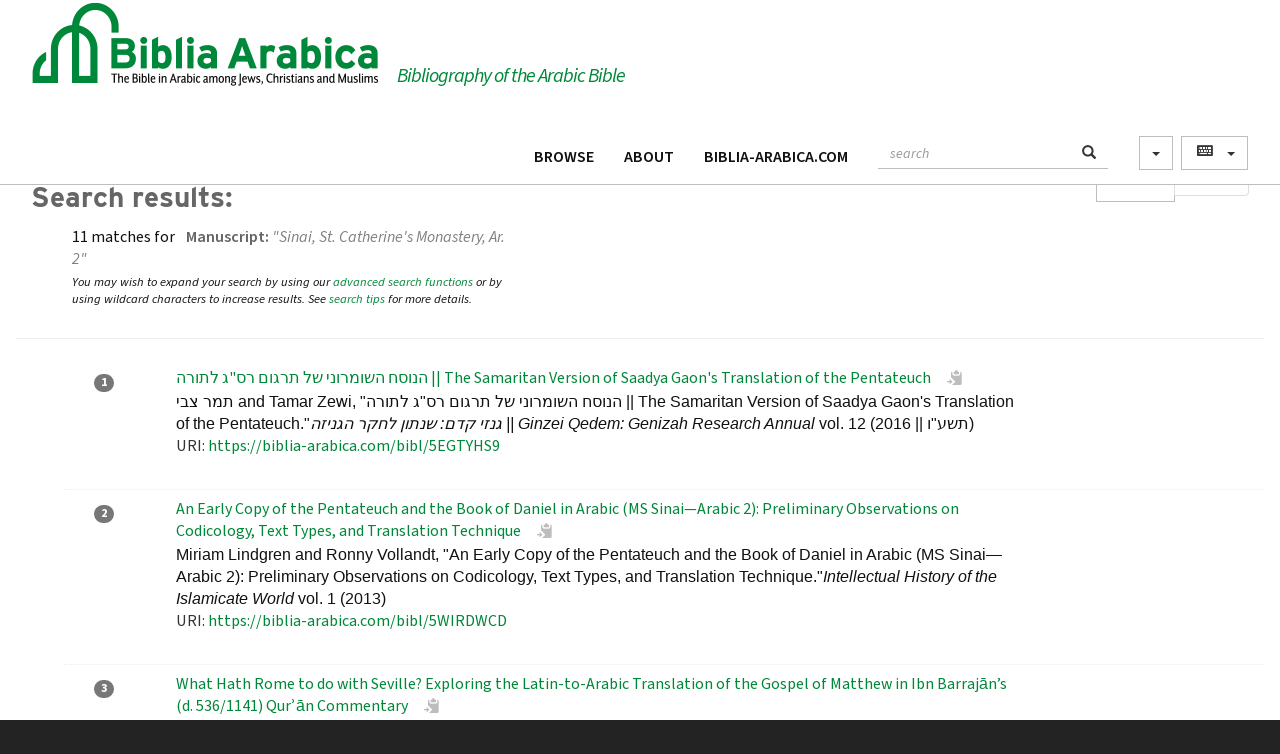

--- FILE ---
content_type: text/html;charset=utf-8
request_url: https://biblia-arabica.com/search.html?mss=%22Sinai,%20St.%20Catherine%27s%20Monastery,%20Ar.%202%22
body_size: 8099
content:

    <!DOCTYPE html>
<head>
        <meta charset="utf-8">
        <meta http-equiv="X-UA-Compatible" content="IE=edge">
        <meta name="viewport" content="width=device-width, initial-scale=1">
        <title data-template="app:record-title">Biblia Arabica bibliography</title>
        <link rel="schema.DC" href="http://purl.org/dc/elements/1.1/">
        <link rel="schema.DCTERMS" href="http://purl.org/dc/terms/">
        <meta name="DC.type" property="dc.type" content="Text">
        <!-- Font Interstate -->
        <link rel="stylesheet" href="https://use.typekit.net/pkd0nvj.css">
        
        <link rel="shortcut icon" href="$nav-base/resources/images/ba.ico">
        <!-- Bootstrap 3 -->
        <link rel="stylesheet" type="text/css" href="$nav-base/resources/bootstrap/css/bootstrap.min.css">
        <link rel="stylesheet" type="text/css" href="$nav-base/resources/css/sm-core-css.css">
        <!-- Srophe styles -->
        <link rel="stylesheet" type="text/css" href="$nav-base/resources/css/syr-icon-fonts.css">
        <link rel="stylesheet" type="text/css" href="$nav-base/resources/css/style.css">
        <link rel="stylesheet" type="text/css" href="$nav-base/resources/css/main.css">
        <!--<link rel="stylesheet" type="text/css" href="$nav-base/resources/css/slider.css"/>-->
        <!--<link rel="stylesheet" type="text/css" href="$nav-base/resources/css/lightslider.css"/>-->
        <link rel="stylesheet" type="text/css" media="print" href="$nav-base/resources/css/print.css">
        <!-- Leaflet -->
        <!--
        <link rel="stylesheet" href="$nav-base/resources/leaflet/leaflet.css"/>
        <link rel="stylesheet" href="$nav-base/resources/leaflet/leaflet.awesome-markers.css"/>
        -->
        <!-- JQuery -->
        <link href="$nav-base/resources/jquery-ui/jquery-ui.min.css" rel="stylesheet">
        <script type="text/javascript" src="$nav-base/resources/js/jquery.min.js"></script>
        <script type="text/javascript" src="$nav-base/resources/jquery-ui/jquery-ui.min.js"></script>
        <script type="text/javascript" src="$nav-base/resources/js/jquery.smartmenus.min.js"></script>
        <script type="text/javascript" src="$nav-base/resources/js/clipboard.min.js"></script>
        <!-- Bootstrap -->
        <script type="text/javascript" src="$nav-base/resources/bootstrap/js/bootstrap.min.js"></script>
        <!-- ReCaptcha -->
        <script src="https://www.google.com/recaptcha/api.js" type="text/javascript" async defer></script>
        <!-- keyboard widget css & script -->
        <link href="$nav-base/resources/keyboard/css/keyboard.min.css" rel="stylesheet">
        <link href="$nav-base/resources/keyboard/css/keyboard-previewkeyset.min.css" rel="stylesheet">
        <link href="$nav-base/resources/keyboard/syr/syr.css" rel="stylesheet">
        <script type="text/javascript" src="$nav-base/resources/keyboard/syr/jquery.keyboard.js"></script>
        <script type="text/javascript" src="$nav-base/resources/keyboard/js/jquery.keyboard.extension-mobile.min.js"></script>
        <script type="text/javascript" src="$nav-base/resources/keyboard/js/jquery.keyboard.extension-navigation.min.js"></script>
        <script type="text/javascript" src="$nav-base/resources/keyboard/syr/jquery.keyboard.extension-autocomplete.js"></script>
        <script type="text/javascript" src="$nav-base/resources/keyboard/syr/keyboardSupport.js"></script>
        <script type="text/javascript" src="$nav-base/resources/keyboard/syr/syr.js"></script>
        <script type="text/javascript" src="$nav-base/resources/keyboard/layouts/ms-Arabic.min.js"></script>
        <script type="text/javascript" src="$nav-base/resources/keyboard/layouts/ms-Hebrew.min.js"></script>
        <script type="text/javascript">
            $(document).ready(function () {
                $('[data-toggle="tooltip"]').tooltip({ container: 'body' })

                $('.keyboard').keyboard({
                    openOn: null,
                    stayOpen: false,
                    alwaysOpen: false,
                    autoAccept: true,
                    usePreview: false,
                    initialFocus: true,
                    rtl : true,
                    layout: 'syriac-phonetic',
                    hidden: function(event, keyboard, el){
                       //  keyboard.destroy();
                     }
                });

                $('.keyboard-select').click(function () {
                    var keyboardID = '#' + $(this).data("keyboard-id")
                    var kb = $(keyboardID).getkeyboard();
                    //var kb = $('#searchField').getkeyboard();
                    // change layout based on link ID
                    kb.options.layout = this.id
                    // open keyboard if layout is different, or time from it last closing is > 200 ms
                    if (kb.last.layout !== kb.options.layout || (new Date().getTime() - kb.last.eventTime) > 200) {
                        kb.reveal();
                    }
                });
                //Change fonts
                $('.swap-font').on('click', function(){
                    var selectedFont = $(this).data("font-id")
                    $('.selectableFont').not('.syr').css('font-family', selectedFont);
                    $("*:lang(syr)").css('font-family', selectedFont)
                });

            })
        </script>
    </head>
    <body vocab="http://schema.org/">
        <!--[if lt IE 7]>
                <p class="chromeframe">You are using an <strong>outdated</strong> browser. Please <a href="http://browsehappy.com/">upgrade your browser</a> or <a href="http://www.google.com/chromeframe/?redirect=true">activate Google Chrome Frame</a> to improve your experience.</p>
            <![endif]-->
        <!-- Fixed navbar -->
        <div class="navbar navbar-default navbar-fixed-top" role="navigation" data-template="app:fix-links">
            <div class="navbar-header">
                <button type="button" class="navbar-toggle collapsed" data-toggle="collapse" data-target=".navbar-collapse">
                    <span class="sr-only">Toggle navigation</span>
                    <span class="icon-bar"></span>
                    <span class="icon-bar"></span>
                    <span class="icon-bar"></span>
                </button>
                <a href="/bibl/index.html" class="navbar-brand banner-container">
                     <!--<span class="syriaca-icon syriaca-bibl banner-icon"></span> -->
                    <img alt="Biblia- Arabica" src="$nav-base/resources/images/logo-biblia-arabica.png">
                    <span class="banner-text">Bibliography of the Arabic Bible </span>
                </a>
            </div>
            <div class="navbar-collapse collapse pull-right">
                <ul class="nav navbar-nav">
                    <li>
                        <a href="/bibl/browse.html" class="nav-text">Browse</a>
                    </li>
                    <li>
                        <a href="/bibl/index.html" class="nav-text">About</a>
                    </li>                        
                    <li>
                        <a href="https://biblia-arabica.com" class="nav-text">Biblia-Arabica.com</a>
                    </li>                        
                    <!-- Shared drop-down menu of all submodules -->
                    <!--<li data-template="app:shared-content" data-template-path="/templates/shared-links.html"/>-->
                </ul>
                <ul class="nav navbar-nav navbar-right keboard-btn">
                    <li>
                        <div class="btn-nav">
                            <a href="#" class="btn btn-default navbar-btn dropdown-toggle" data-toggle="dropdown" aria-haspopup="true" aria-expanded="false" title="Select Font">
                                <b class="caret"></b>
                            </a>
                            <ul class="dropdown-menu" id="advanced-search">
                                <li>
                                    <a href="/bibl/search.html">Advanced Search</a>
                                </li>
                            </ul>
                        </div>
                    </li>
                    <li>
                        <div class="btn-nav navbar-btn">
                            <span data-template="app:keyboard-select-menu" data-template-input-id="keywordNav"><span class="keyboard-menu"><button type="button" class="btn btn-default dropdown-toggle" data-toggle="dropdown" aria-haspopup="true" aria-expanded="false" title="Select Keyboard">
                 <span class="syriaca-icon syriaca-keyboard">  </span><span class="caret"></span></button>
                                <ul class="dropdown-menu">
                                    <li><a href="#" class="keyboard-select" id="ms-Arabic (101)" data-keyboard-id="keywordNav">Arabic Mod. Standard</a></li>
                                    <li><a href="#" class="keyboard-select" id="ms-Hebrew" data-keyboard-id="keywordNav">Hebrew</a></li>
                                    <li><a href="#" class="keyboard-select" id="qwerty" data-keyboard-id="keywordNav">English QWERTY</a></li>
                                </ul></span></span>
                        </div>
                    </li>
                </ul> 
                <form action="/bibl/search.html" class="navbar-form navbar-left navbar-input-group" role="search" method="get">
                    <div class="input-group">
                        <input type="text" class="form-control keyboard" placeholder="search" name="keyword" id="keywordNav">
                        <div class="input-group-btn">
                            <button class="btn btn-default" type="submit" data-toggle="tooltip" title="Search">
                                <span class="glyphicon glyphicon-search"></span>
                            </button>
                        </div>
                    </div>
                </form>
            </div><!--/.nav-collapse -->            
        </div>
        <div id="main">
            <div id="content" class="text">
    <div class="main-content-block">
        <!-- <form data-template="search:search-form" data-template-collection="OPTIONAL: COLLECTION NAME"/>--> 
        
        <div class="results">
            <div data-template="search:search-data">
                <div data-template="app:pageination" data-template-collection="bibl" data-template-search-string="yes" data-template-sort-options="relevance,title,author,pubDate,pubPlace">
                            <div class="row alpha-pages">
                                <div class="col-sm-5 search-string">
                                    <h3 class="hit-count paging">Search results: </h3>
                                    <p class="col-md-offset-1 hit-count">11 matches for <span class="param">Manuscript: </span><span class="match">"Sinai, St. Catherine's Monastery, Ar. 2"  </span></p>
                                    <p class="col-md-offset-1 hit-count note small">
                    You may wish to expand your search by using our 
                    <a href="search.html">advanced search functions</a> or by using wildcard characters to increase results. 
                    See <a href="#" data-toggle="collapse" data-target="#searchTips">search tips</a> for more details.
                    </p>
                                </div>
                                <div class="col-md-7">
                                    <ul class="pagination pull-right">
                                        <li>
                                            <div class="btn-group">
                                                <div class="dropdown"><button class="btn btn-default dropdown-toggle" type="button" id="dropdownMenu1" data-toggle="dropdown" aria-expanded="true">Sort <span class="caret"></span></button>
                                                    <ul class="dropdown-menu pull-right" role="menu" aria-labelledby="dropdownMenu1">
                                                        <li role="presentation"><a role="menuitem" tabindex="-1" href="?mss=%22Sinai,%20St.%20Catherine%27s%20Monastery,%20Ar.%202%22&amp;start=1&amp;sort-element=relevance" id="rel">Relevance</a></li>
                                                        <li role="presentation"><a role="menuitem" tabindex="-1" href="?mss=%22Sinai,%20St.%20Catherine%27s%20Monastery,%20Ar.%202%22&amp;start=1&amp;sort-element=title" id="rel">Title</a></li>
                                                        <li role="presentation"><a role="menuitem" tabindex="-1" href="?mss=%22Sinai,%20St.%20Catherine%27s%20Monastery,%20Ar.%202%22&amp;start=1&amp;sort-element=author" id="rel">Author</a></li>
                                                        <li role="presentation"><a role="menuitem" tabindex="-1" href="?mss=%22Sinai,%20St.%20Catherine%27s%20Monastery,%20Ar.%202%22&amp;start=1&amp;sort-element=pubDate" id="rel">Date</a></li>
                                                        <li role="presentation"><a role="menuitem" tabindex="-1" href="?mss=%22Sinai,%20St.%20Catherine%27s%20Monastery,%20Ar.%202%22&amp;start=1&amp;sort-element=pubPlace" id="rel">Place of publication</a></li>
                                                    </ul>
                                                </div>
                                            </div>
                                        </li>
                                        <li class="pull-right"><a href="search.html" class="clear-search"><span class="glyphicon glyphicon-search"></span> New</a></li>
                                    </ul>
                                </div>
                            </div>
                            <div class="panel panel-default collapse" id="searchTips">
    <div class="panel-body">
        <h3 class="panel-title">Search Tips</h3>
        <p>For best results, users are recommended to use the <a href="search.html">advanced search</a> functions.
            Search results can also be improved by the use of the the following Boolean search characters:</p>
        <h4>Wildcard Characters:</h4>
        <p>Given the prevalence of variant spellings in names, using Wildcard Characters may help.</p>
        <p>
            <strong>"?"</strong> can be inserted as a variant for any single character.</p>
        <div class="indent">
            <p>Thus a search for:
                <div class="btn-group code-grp" role="group" style="width:100%;">
                    <span class="btn code">G?wargis</span>
                    <a href="/search.html?q=G?wargis" type="button" class="btn btn-primary">
                        <span class="glyphicon glyphicon-search"></span> 
                    </a>
                </div>
                returns results which contain either "Gewargis" or "Giwargis".</p>
            <p>Similarly a search for:
                <div class="btn-group code-grp" role="group" style="width:100%;">
                    <span class="btn code">M?r</span>
                    <a href="/search.html?q=M?r" type="button" class="btn btn-primary">
                        <span class="glyphicon glyphicon-search"></span> 
                    </a>
                </div>
                returns results which contain either "Mar" or "Mor".</p>
        </div>
        <p>
            <strong>"*"</strong> can be inserted as a variant for multiple characters or a truncated word.</p>
        <div class="indent">
            <p>Thus a search for:
                <div class="btn-group code-grp" role="group" style="width:100%;">
                    <span class="btn code">Dayr*</span>
                    <a href="/search.html?q=Dayr*" type="button" class="btn btn-primary">
                        <span class="glyphicon glyphicon-search"></span> 
                    </a>
                </div> 
                returns results for "Dayr" and "Dayro" and more.</p>
            <p>Similarly a search for
                <div class="btn-group code-grp" role="group" style="width:100%;">
                    <span class="btn code">Ab*</span>
                    <a href="/search.html?q=Ab*" type="button" class="btn btn-primary">
                        <span class="glyphicon glyphicon-search"></span> 
                    </a>
                </div>
                returns results for "ʿAbdishoʿ" and "ʿAbda" and more.</p>
        </div>
        <p class="bg-info" style="padding:.5em;">
            <small>Note: Because the sources we quote use a variety of transliteration formats, Syriaca.org ignores diacritics and punctuation in searching; for example, use of "ʿ" is not required to find results with this diacritical mark.</small>
        </p>
        <h4>Fuzzy Search Character</h4>
        <p>Appending the character <strong>"~"</strong> after a word returns results for words that are close but not exact matches.</p>
        <div class="indent">
            <p>Thus a search for 
                <div class="btn-group code-grp" role="group" style="width:100%;">
                    <span class="btn code">Aba~</span>
                    <a href="/search.html?q=Aba~" type="button" class="btn btn-primary">
                        <span class="glyphicon glyphicon-search"></span> 
                    </a>
                </div>
                returns results which contain "Aba" but also "Abi", "Saba", "Aha", and other words that are "fuzzy" matches for "Aba".</p>
        </div>
        <h4>Exact Phrase Searches</h4>
        <p>To find an exact phrase, it should be enclosed in double quotes.</p>
        <div class="indent">
            <p>Thus 
                <div class="btn-group code-grp" role="group" style="width:100%;">
                    <span class="btn code">"ʿAbdishoʿ I"</span>
                    <a href="/search.html?q=&#34;ʿAbdishoʿ I&#34;" type="button" class="btn btn-primary">
                        <span class="glyphicon glyphicon-search"></span> 
                    </a>
                </div>
                returns only one result with that exact phrase, while several results are found for the words "ʿAbdishoʿ" and "I".</p>
        </div>
        <h4>Proximity Characters</h4>
        <p>To find two or more words which occur within a specified range of each other, one can append the character "~" 
            followed by a number to an "Exact Phrase" search. This allows one to search for two or more words that occur within a 
            specified distance of each other as defined by number of words.</p>
        <p>Thus 
            <div class="btn-group code-grp" role="group" style="width:100%;">
                <span class="btn code">"Jacob+Bishop"~2</span>
                <a href="/search.html?q=&#34;Jacob+Bishop&#34;~2" type="button" class="btn btn-primary">
                    <span class="glyphicon glyphicon-search"></span> 
                </a>
            </div>
            finds three results in which the words "Jacob" and "Bishop" occur within two words of each other: "Jacob , 
            bishop of Nisibin", "Jacob, bishop of Phesilta", and "Jacob , bishop of ‛Ānah" while a 
            simple search for "Jacob Bishop" returns many more results.</p>
    </div>
</div>
                        </div>
                <!--<div data-template="app:display-map"/>-->
                <hr>
                <div class="indent" id="search-results">
                            <div class="result row">
                                <div class="col-md-12">
                                    <div class="col-md-1" style="margin-right:-1em; padding-top:.25em;"><span class="badge">1</span></div>
                                    <div class="col-md-9" xml:lang="en">
                                        <div class="short-rec-view"><a href="/bibl/5EGTYHS9" dir="ltr">הנוסח השומרוני של תרגום רס"ג לתורה || The Samaritan Version of Saadya Gaon's Translation of the Pentateuch</a><button type="button" class="btn btn-sm btn-default copy-sm clipboard" data-toggle="tooltip" title="Copies record title &amp; URI to clipboard." data-clipboard-action="copy" data-clipboard-text="הנוסח השומרוני של תרגום רס&#34;ג לתורה || The Samaritan Version of Saadya Gaon's Translation of the Pentateuch - https://biblia-arabica.com/bibl/5EGTYHS9/tei"><span class="glyphicon glyphicon-copy" aria-hidden="true"></span></button><span class="results-list-desc desc" dir="ltr" lang="en">
                         תמר 
                         צבי 
                     and 
                         Tamar 
                         Zewi,  "הנוסח השומרוני של תרגום רס"ג לתורה || The Samaritan Version of Saadya Gaon's Translation of the Pentateuch."<span class="tei-title title-journal">גנזי קדם: שנתון לחקר הגניזה || Ginzei Qedem: Genizah Research Annual</span> <span>vol. 12</span>   (תשע"ו || 2016)</span><span class="results-list-desc uri"><span class="srp-label">URI: </span><a href="/bibl/5EGTYHS9">https://biblia-arabica.com/bibl/5EGTYHS9</a></span></div>
                                    </div>
                                </div>
                            </div>
                            <div class="result row">
                                <div class="col-md-12">
                                    <div class="col-md-1" style="margin-right:-1em; padding-top:.25em;"><span class="badge">2</span></div>
                                    <div class="col-md-9" xml:lang="en">
                                        <div class="short-rec-view"><a href="/bibl/5WIRDWCD" dir="ltr">An Early Copy of the Pentateuch and the Book of Daniel in Arabic (MS Sinai—Arabic 2): Preliminary Observations on Codicology, Text Types, and Translation Technique</a><button type="button" class="btn btn-sm btn-default copy-sm clipboard" data-toggle="tooltip" title="Copies record title &amp; URI to clipboard." data-clipboard-action="copy" data-clipboard-text="An Early Copy of the Pentateuch and the Book of Daniel in Arabic (MS Sinai—Arabic 2): Preliminary Observations on Codicology, Text Types, and Translation Technique - https://biblia-arabica.com/bibl/5WIRDWCD/tei"><span class="glyphicon glyphicon-copy" aria-hidden="true"></span></button><span class="results-list-desc desc" dir="ltr" lang="en">
                         Miriam 
                         Lindgren 
                     and 
                         Ronny 
                         Vollandt,  "An Early Copy of the Pentateuch and the Book of Daniel in Arabic (MS Sinai—Arabic 2): Preliminary Observations on Codicology, Text Types, and Translation Technique."<span class="tei-title title-journal">Intellectual History of the Islamicate World</span> <span>vol. 1</span>   (2013)</span><span class="results-list-desc uri"><span class="srp-label">URI: </span><a href="/bibl/5WIRDWCD">https://biblia-arabica.com/bibl/5WIRDWCD</a></span></div>
                                    </div>
                                </div>
                            </div>
                            <div class="result row">
                                <div class="col-md-12">
                                    <div class="col-md-1" style="margin-right:-1em; padding-top:.25em;"><span class="badge">3</span></div>
                                    <div class="col-md-9" xml:lang="en">
                                        <div class="short-rec-view"><a href="/bibl/9ZWPDCH7" dir="ltr">What Hath Rome to do with Seville? Exploring the Latin-to-Arabic Translation of the Gospel of Matthew in Ibn Barrajān’s (d. 536/1141) Qurʾān Commentary</a><button type="button" class="btn btn-sm btn-default copy-sm clipboard" data-toggle="tooltip" title="Copies record title &amp; URI to clipboard." data-clipboard-action="copy" data-clipboard-text="What Hath Rome to do with Seville? Exploring the Latin-to-Arabic Translation of the Gospel of Matthew in Ibn Barrajān’s (d. 536/1141) Qurʾān Commentary - https://biblia-arabica.com/bibl/9ZWPDCH7/tei"><span class="glyphicon glyphicon-copy" aria-hidden="true"></span></button><span class="results-list-desc desc" dir="ltr" lang="en">
                         Roy Michael 
                         McCoy,  "What Hath Rome to do with Seville? Exploring the Latin-to-Arabic Translation of the Gospel of Matthew in Ibn Barrajān’s (d. 536/1141) Qurʾān Commentary."<span class="tei-title ">Biblia Arabica</span> (Leiden: Brill, 2017/09/04)</span><span class="results-list-desc uri"><span class="srp-label">URI: </span><a href="/bibl/9ZWPDCH7">https://biblia-arabica.com/bibl/9ZWPDCH7</a></span></div>
                                    </div>
                                </div>
                            </div>
                            <div class="result row">
                                <div class="col-md-12">
                                    <div class="col-md-1" style="margin-right:-1em; padding-top:.25em;"><span class="badge">4</span></div>
                                    <div class="col-md-9" xml:lang="en">
                                        <div class="short-rec-view"><a href="/bibl/C2TI8XEV" dir="ltr">The Aramaic Component and Aramaisms in the Arabic Column of Ms. BL OR7562</a><button type="button" class="btn btn-sm btn-default copy-sm clipboard" data-toggle="tooltip" title="Copies record title &amp; URI to clipboard." data-clipboard-action="copy" data-clipboard-text="The Aramaic Component and Aramaisms in the Arabic Column of Ms. BL OR7562 - https://biblia-arabica.com/bibl/C2TI8XEV/tei"><span class="glyphicon glyphicon-copy" aria-hidden="true"></span></button><span class="results-list-desc desc" dir="ltr" lang="en">
                         Tamar 
                         Zewi,  "The Aramaic Component and Aramaisms in the Arabic Column of Ms. BL OR7562."<span class="tei-title title-journal">Aramaic Studies</span> <span>vol. 12</span>   (2014)</span><span class="results-list-desc uri"><span class="srp-label">URI: </span><a href="/bibl/C2TI8XEV">https://biblia-arabica.com/bibl/C2TI8XEV</a></span></div>
                                    </div>
                                </div>
                            </div>
                            <div class="result row">
                                <div class="col-md-12">
                                    <div class="col-md-1" style="margin-right:-1em; padding-top:.25em;"><span class="badge">5</span></div>
                                    <div class="col-md-9" xml:lang="en">
                                        <div class="short-rec-view"><a href="/bibl/EBVWXW94" dir="ltr">Christian Arabic Versions of Daniel: A Comparative Study of Early Mss and Translation Techniques in Mss Sinai Ar. 1 and 2</a><button type="button" class="btn btn-sm btn-default copy-sm clipboard" data-toggle="tooltip" title="Copies record title &amp; URI to clipboard." data-clipboard-action="copy" data-clipboard-text="Christian Arabic Versions of Daniel: A Comparative Study of Early Mss and Translation Techniques in Mss Sinai Ar. 1 and 2 - https://biblia-arabica.com/bibl/EBVWXW94/tei"><span class="glyphicon glyphicon-copy" aria-hidden="true"></span></button><span class="results-list-desc desc" dir="ltr" lang="en">
                         Miriam L 
                         Hjälm, <span class="tei-title title-monographic">Christian Arabic Versions of Daniel: A Comparative Study of Early Mss and Translation Techniques in Mss Sinai Ar. 1 and 2</span>, <span class="tei-title title-series">Biblia Arabica</span> (<span>Leiden: Brill, <date>2016</date></span>)</span><span class="results-list-desc uri"><span class="srp-label">URI: </span><a href="/bibl/EBVWXW94">https://biblia-arabica.com/bibl/EBVWXW94</a></span></div>
                                    </div>
                                </div>
                            </div>
                            <div class="result row">
                                <div class="col-md-12">
                                    <div class="col-md-1" style="margin-right:-1em; padding-top:.25em;"><span class="badge">6</span></div>
                                    <div class="col-md-9" xml:lang="en">
                                        <div class="short-rec-view"><a href="/bibl/JZQPUMGR" dir="ltr">1 Overview Articles. 1.3 Primary Translations. 1.3.6 Arabic Translations (Rabbanite, Karaite, Christian, and Samaritan). 1.3.6.2 Samaritan Arabic Translations</a><button type="button" class="btn btn-sm btn-default copy-sm clipboard" data-toggle="tooltip" title="Copies record title &amp; URI to clipboard." data-clipboard-action="copy" data-clipboard-text="1 Overview Articles. 1.3 Primary Translations. 1.3.6 Arabic Translations (Rabbanite, Karaite, Christian, and Samaritan). 1.3.6.2 Samaritan Arabic Translations - https://biblia-arabica.com/bibl/JZQPUMGR/tei"><span class="glyphicon glyphicon-copy" aria-hidden="true"></span></button><span class="results-list-desc desc" dir="ltr" lang="en">
                         Tamar 
                         Zewi,  "1 Overview Articles. 1.3 Primary Translations. 1.3.6 Arabic Translations (Rabbanite, Karaite, Christian, and Samaritan). 1.3.6.2 Samaritan Arabic Translations."  <span>vol. 1A</span>   (Leiden: Brill, 2016)</span><span class="results-list-desc uri"><span class="srp-label">URI: </span><a href="/bibl/JZQPUMGR">https://biblia-arabica.com/bibl/JZQPUMGR</a></span></div>
                                    </div>
                                </div>
                            </div>
                            <div class="result row">
                                <div class="col-md-12">
                                    <div class="col-md-1" style="margin-right:-1em; padding-top:.25em;"><span class="badge">7</span></div>
                                    <div class="col-md-9" xml:lang="en">
                                        <div class="short-rec-view"><a href="/bibl/K6NVZVJ4" dir="ltr">The Christian Arabic Book of Daniel: Extant versions, canonical constellations, and relation to the liturgical practice, with an Appendix of 'The Song of the Three Young Men'</a><button type="button" class="btn btn-sm btn-default copy-sm clipboard" data-toggle="tooltip" title="Copies record title &amp; URI to clipboard." data-clipboard-action="copy" data-clipboard-text="The Christian Arabic Book of Daniel: Extant versions, canonical constellations, and relation to the liturgical practice, with an Appendix of 'The Song of the Three Young Men' - https://biblia-arabica.com/bibl/K6NVZVJ4/tei"><span class="glyphicon glyphicon-copy" aria-hidden="true"></span></button><span class="results-list-desc desc" dir="ltr" lang="en">
                         Miriam L. 
                         Hjälm,  "The Christian Arabic Book of Daniel: Extant versions, canonical constellations, and relation to the liturgical practice, with an Appendix of 'The Song of the Three Young Men'."<span class="tei-title title-journal">Collectanea Christiana Orientalia</span> <span>vol. 12</span>   (2015)</span><span class="results-list-desc uri"><span class="srp-label">URI: </span><a href="/bibl/K6NVZVJ4">https://biblia-arabica.com/bibl/K6NVZVJ4</a></span></div>
                                    </div>
                                </div>
                            </div>
                            <div class="result row">
                                <div class="col-md-12">
                                    <div class="col-md-1" style="margin-right:-1em; padding-top:.25em;"><span class="badge">8</span></div>
                                    <div class="col-md-9" xml:lang="en">
                                        <div class="short-rec-view"><a href="/bibl/MAXW27PE" dir="ltr">Scriptures beyond Words: “Islamic” Vocabulary in Early Christian Arabic Bible Translations</a><button type="button" class="btn btn-sm btn-default copy-sm clipboard" data-toggle="tooltip" title="Copies record title &amp; URI to clipboard." data-clipboard-action="copy" data-clipboard-text="Scriptures beyond Words: “Islamic” Vocabulary in Early Christian Arabic Bible Translations - https://biblia-arabica.com/bibl/MAXW27PE/tei"><span class="glyphicon glyphicon-copy" aria-hidden="true"></span></button><span class="results-list-desc desc" dir="ltr" lang="en">
                         Miriam L. 
                         Hjälm,  "Scriptures beyond Words: “Islamic” Vocabulary in Early Christian Arabic Bible Translations."<span class="tei-title title-journal">Collectanea Christiana Orientalia</span> (2018)</span><span class="results-list-desc uri"><span class="srp-label">URI: </span><a href="/bibl/MAXW27PE">https://biblia-arabica.com/bibl/MAXW27PE</a></span></div>
                                    </div>
                                </div>
                            </div>
                            <div class="result row">
                                <div class="col-md-12">
                                    <div class="col-md-1" style="margin-right:-1em; padding-top:.25em;"><span class="badge">9</span></div>
                                    <div class="col-md-9" xml:lang="en">
                                        <div class="short-rec-view"><a href="/bibl/MNR7NU3W" dir="ltr">The Samaritan Version of Saadya Gaon's Translation of the Pentateuch. Critical Edition and Study of MS BL OR7562 and Related MSS</a><button type="button" class="btn btn-sm btn-default copy-sm clipboard" data-toggle="tooltip" title="Copies record title &amp; URI to clipboard." data-clipboard-action="copy" data-clipboard-text="The Samaritan Version of Saadya Gaon's Translation of the Pentateuch. Critical Edition and Study of MS BL OR7562 and Related MSS - https://biblia-arabica.com/bibl/MNR7NU3W/tei"><span class="glyphicon glyphicon-copy" aria-hidden="true"></span></button><span class="results-list-desc desc" dir="ltr" lang="en">
                         Tamar 
                         Zewi, <span class="tei-title title-monographic">The Samaritan Version of Saadya Gaon's Translation of the Pentateuch. Critical Edition and Study of MS BL OR7562 and Related MSS</span>, <span class="tei-title title-series">Biblia Arabica</span> (<span>Leiden, Boston: Brill, <date>2015</date></span>)</span><span class="results-list-desc uri"><span class="srp-label">URI: </span><a href="/bibl/MNR7NU3W">https://biblia-arabica.com/bibl/MNR7NU3W</a></span></div>
                                    </div>
                                </div>
                            </div>
                            <div class="result row">
                                <div class="col-md-12">
                                    <div class="col-md-1" style="margin-right:-1em; padding-top:.25em;"><span class="badge">10</span></div>
                                    <div class="col-md-9" xml:lang="en">
                                        <div class="short-rec-view"><a href="/bibl/NMVEUBSN" dir="ltr">The Spirit Before the Letter: Theodore Abū Qurra’s Use of Biblical Quotations in the Context of Early Christian Arabic Apologetics</a><button type="button" class="btn btn-sm btn-default copy-sm clipboard" data-toggle="tooltip" title="Copies record title &amp; URI to clipboard." data-clipboard-action="copy" data-clipboard-text="The Spirit Before the Letter: Theodore Abū Qurra’s Use of Biblical Quotations in the Context of Early Christian Arabic Apologetics - https://biblia-arabica.com/bibl/NMVEUBSN/tei"><span class="glyphicon glyphicon-copy" aria-hidden="true"></span></button><span class="results-list-desc desc" dir="ltr" lang="en">
                         Peter 
                         Tarras,  "The Spirit Before the Letter: Theodore Abū Qurra’s Use of Biblical Quotations in the Context of Early Christian Arabic Apologetics."<span class="tei-title ">Biblia Arabica</span> (Leiden: Brill, 2017)</span><span class="results-list-desc uri"><span class="srp-label">URI: </span><a href="/bibl/NMVEUBSN">https://biblia-arabica.com/bibl/NMVEUBSN</a></span></div>
                                    </div>
                                </div>
                            </div>
                            <div class="result row">
                                <div class="col-md-12">
                                    <div class="col-md-1" style="margin-right:-1em; padding-top:.25em;"><span class="badge">11</span></div>
                                    <div class="col-md-9" xml:lang="en">
                                        <div class="short-rec-view"><a href="/bibl/XI5WC7PI" dir="ltr">Arabic Versions of the Pentateuch: A Comparative Study of Jewish, Christian, and Muslim Sources</a><button type="button" class="btn btn-sm btn-default copy-sm clipboard" data-toggle="tooltip" title="Copies record title &amp; URI to clipboard." data-clipboard-action="copy" data-clipboard-text="Arabic Versions of the Pentateuch: A Comparative Study of Jewish, Christian, and Muslim Sources - https://biblia-arabica.com/bibl/XI5WC7PI/tei"><span class="glyphicon glyphicon-copy" aria-hidden="true"></span></button><span class="results-list-desc desc" dir="ltr" lang="en">
                         Ronny 
                         Vollandt, <span class="tei-title title-monographic">Arabic Versions of the Pentateuch: A Comparative Study of Jewish, Christian, and Muslim Sources</span>, <span class="tei-title title-series">Biblia Arabica</span> (<span>Leiden, Boston: Brill, <date>2015</date></span>)</span><span class="results-list-desc uri"><span class="srp-label">URI: </span><a href="/bibl/XI5WC7PI">https://biblia-arabica.com/bibl/XI5WC7PI</a></span></div>
                                    </div>
                                </div>
                            </div>
                        </div>
                <!--
                <div class="row">
                    <div class="col-md-8 col-md-push-4">
                        <div data-template="search:show-hits"  data-template-collection="bibl" data-template-kwic="yes"/>
                    </div>
                    <div class="col-md-4 col-md-pull-8">
                        <div data-template="app:display-facets"  data-template-collection="bibl"/>
                    </div>
                </div>
                -->
                <div data-template="app:pageination" data-template-collection="bibl">
                            <div class="row alpha-pages">
                                <div class="col-md-12">
                                    <ul class="pagination pull-right"></ul>
                                </div>
                            </div>
                            <div class="panel panel-default collapse" id="searchTips">
    <div class="panel-body">
        <h3 class="panel-title">Search Tips</h3>
        <p>For best results, users are recommended to use the <a href="search.html">advanced search</a> functions.
            Search results can also be improved by the use of the the following Boolean search characters:</p>
        <h4>Wildcard Characters:</h4>
        <p>Given the prevalence of variant spellings in names, using Wildcard Characters may help.</p>
        <p>
            <strong>"?"</strong> can be inserted as a variant for any single character.</p>
        <div class="indent">
            <p>Thus a search for:
                <div class="btn-group code-grp" role="group" style="width:100%;">
                    <span class="btn code">G?wargis</span>
                    <a href="/search.html?q=G?wargis" type="button" class="btn btn-primary">
                        <span class="glyphicon glyphicon-search"></span> 
                    </a>
                </div>
                returns results which contain either "Gewargis" or "Giwargis".</p>
            <p>Similarly a search for:
                <div class="btn-group code-grp" role="group" style="width:100%;">
                    <span class="btn code">M?r</span>
                    <a href="/search.html?q=M?r" type="button" class="btn btn-primary">
                        <span class="glyphicon glyphicon-search"></span> 
                    </a>
                </div>
                returns results which contain either "Mar" or "Mor".</p>
        </div>
        <p>
            <strong>"*"</strong> can be inserted as a variant for multiple characters or a truncated word.</p>
        <div class="indent">
            <p>Thus a search for:
                <div class="btn-group code-grp" role="group" style="width:100%;">
                    <span class="btn code">Dayr*</span>
                    <a href="/search.html?q=Dayr*" type="button" class="btn btn-primary">
                        <span class="glyphicon glyphicon-search"></span> 
                    </a>
                </div> 
                returns results for "Dayr" and "Dayro" and more.</p>
            <p>Similarly a search for
                <div class="btn-group code-grp" role="group" style="width:100%;">
                    <span class="btn code">Ab*</span>
                    <a href="/search.html?q=Ab*" type="button" class="btn btn-primary">
                        <span class="glyphicon glyphicon-search"></span> 
                    </a>
                </div>
                returns results for "ʿAbdishoʿ" and "ʿAbda" and more.</p>
        </div>
        <p class="bg-info" style="padding:.5em;">
            <small>Note: Because the sources we quote use a variety of transliteration formats, Syriaca.org ignores diacritics and punctuation in searching; for example, use of "ʿ" is not required to find results with this diacritical mark.</small>
        </p>
        <h4>Fuzzy Search Character</h4>
        <p>Appending the character <strong>"~"</strong> after a word returns results for words that are close but not exact matches.</p>
        <div class="indent">
            <p>Thus a search for 
                <div class="btn-group code-grp" role="group" style="width:100%;">
                    <span class="btn code">Aba~</span>
                    <a href="/search.html?q=Aba~" type="button" class="btn btn-primary">
                        <span class="glyphicon glyphicon-search"></span> 
                    </a>
                </div>
                returns results which contain "Aba" but also "Abi", "Saba", "Aha", and other words that are "fuzzy" matches for "Aba".</p>
        </div>
        <h4>Exact Phrase Searches</h4>
        <p>To find an exact phrase, it should be enclosed in double quotes.</p>
        <div class="indent">
            <p>Thus 
                <div class="btn-group code-grp" role="group" style="width:100%;">
                    <span class="btn code">"ʿAbdishoʿ I"</span>
                    <a href="/search.html?q=&#34;ʿAbdishoʿ I&#34;" type="button" class="btn btn-primary">
                        <span class="glyphicon glyphicon-search"></span> 
                    </a>
                </div>
                returns only one result with that exact phrase, while several results are found for the words "ʿAbdishoʿ" and "I".</p>
        </div>
        <h4>Proximity Characters</h4>
        <p>To find two or more words which occur within a specified range of each other, one can append the character "~" 
            followed by a number to an "Exact Phrase" search. This allows one to search for two or more words that occur within a 
            specified distance of each other as defined by number of words.</p>
        <p>Thus 
            <div class="btn-group code-grp" role="group" style="width:100%;">
                <span class="btn code">"Jacob+Bishop"~2</span>
                <a href="/search.html?q=&#34;Jacob+Bishop&#34;~2" type="button" class="btn btn-primary">
                    <span class="glyphicon glyphicon-search"></span> 
                </a>
            </div>
            finds three results in which the words "Jacob" and "Bishop" occur within two words of each other: "Jacob , 
            bishop of Nisibin", "Jacob, bishop of Phesilta", and "Jacob , bishop of ‛Ānah" while a 
            simple search for "Jacob Bishop" returns many more results.</p>
    </div>
</div>
                        </div>
            </div>
        </div>
    </div>
</div>
        </div>
        <!-- Footer -->
        <footer>
    <div class="container">
        <a href="https://creativecommons.org/licenses/by/4.0/" rel="license">
            <img alt="Creative Commons License" style="border-width:0" src="$nav-base/resources/images/cc.png" height="18px">
        </a> This work is licensed under a <a href="https://creativecommons.org/licenses/by/4.0/" rel="license">Creative Commons Attribution 4.0 International License</a>.
        <br>Copyright the Contributor(s), 2017. Web application powered by <a href="https://github.com/srophe/srophe-eXist-app">SROPHE</a> 
        and redistributed under the same licenses (GNU-LGPL and CC-BY, as applicable).
    </div>
</footer>
        
        <!-- Additional Javascript -->
        <script type="text/javascript" src="$nav-base/resources/js/jquery.validate.min.js"></script>
        <script type="text/javascript" src="$nav-base/resources/js/require.min.js"></script>
        <script type="text/javascript" src="$nav-base/resources/js/srophe.js"></script>
        <script type="text/javascript" src="$nav-base/resources/js/lightslider.min.js"></script>
        <script type="text/javascript" src="$nav-base/resources/js/lightslider-functions.js"></script>
        <script data-template="app:google-analytics"></script>
    </body>


--- FILE ---
content_type: text/css; charset=UTF-8
request_url: https://biblia-arabica.com/$nav-base/resources/css/style.css
body_size: 10582
content:
/* Application styles */
/*
 * Colors:
 *  
 */
 
@import url("syr-font-families.css");

/* A */
.alpha-pages {margin:-1.5em 0 1em 0;}
#advancedSearch {padding:2em 1em; background-color:#F7F7F9;}
.api-path {width:15%}
.api-param {width:20%}
.api-desc {width:55%}
.api-method {width:10%}

/* B */
.image-banner {
    position:relative;
    margin-top:-1em;
    padding-top:0;
	background-image:url('../images/banner.png');
	background-size:cover;
	background-position:top;
    height:250px;
    width:100%;
    border-bottom:4px solid #456889;
}
.banner-container {display:inline-block; line-height:2.35em;}
.banner-text {color: #888; display:inline-block; margin-top:-1.25em; vertical-align: middle; letter-spacing: -1px; font:1.35em Lato, "Helvetica Neue", Helvetica, Arial, sans-serif;}
.banner-icon img{height:40px; overflow:hidden; padding-left: 1em; vertical-align: middle; margin:-.25em .5em 0 .5em; padding:0;}
body {font-family: arial, sans-serif; background-color:#385978;}
/* browse menus*/
.browse-alpha {border-bottom:1px solid #ccc; padding:.5em 1em; margin:1em 0; text-align: justify;}
.browse-alpha li + li {padding-left: .75em;}
.browse-alpha li.syr-menu + li.syr-menu {padding-left: .5em;}
.browse-alpha li.ar-menu + li.ar-menu {padding-left: .15em;}
.browse-alpha li.selected a{color:white; padding-right:.25em;}

/* C */
.clipboard {padding:.25em; margin-left:.75em;}
.container {margin:1em 2em; padding: .5em 1em; }
.code-grp {width:100%;}
.code {
    text-align:left;
    border:1px solid #ccc;
	border-left: 11px solid #ccc;
	overflow: auto;
	max-width:inherit;
    background-color: #F5F5F5;
    width:90%;
}
code.inline{
    display:inline;
	padding: 0.1em 0.5em 0.3em 0.7em;
	border-left: 11px solid #ccc;
	margin: 1.7em 0 1.7em 0.3em;
	overflow: auto;
	max-width:inherit;
	white-space: pre-wrap;       /* CSS 3 */
    white-space: -moz-pre-wrap;  /* Mozilla, since 1999 */
    white-space: -pre-wrap;      /* Opera 4-6 */
    white-space: -o-pre-wrap;    /* Opera 7 */
    word-wrap: break-word;       /* Internet Explorer 5.5+ */
	}
/* D */
dt {
	margin-top: 1.5em;
}
dd {
	margin-top: 0.5em;
}

/* F */
footer {border-top:4px solid #456889;}
footer .poweredby { float: right; margin: 33px 10px 0 0;}
footer .poweredby img { width: 120px; }

/* facets */
.facet-label {
    margin-left:.5em; 
    display:block; 
    text-align:left; 
    white-space: normal;
    }
.facet-label.remove {background-color:#eee; color:#666; font-weight:normal; margin:.25em; display:inline-block;}

/* G */
.geo-home {margin-top:4em !important;}
.geo-home #map {border-bottom:4px solid #456889}

/* I */
.indent {margin-left: 2em;}
img{ margin:0px }
.img-credit{
    position:absolute;
    bottom:0;
    right:0;
    width:100%;
    text-align:right;
    font-size: smaller;
    font-weight:200;
    background: rgb(34,34,34); /* for IE */
    background: rgba(34,34,34,0.55);
    color: white; 
    display: inline;
    padding: 0.5em;
    -webkit-box-decoration-break: clone;
    box-decoration-break: clone;
}

/* K */
.keboard-btn {margin-left:-1em;}

/* L */
/* Styles for languages and scripts for Syriac styles */
/* styles for languages and scripts */
:lang(en) {
	font-family: arial, sans-serif;
}

:lang(syr),:lang(syc) {
 font-family: "EstrangeloEdessa", "Estrangelo Edessa", Verdana, Arial, Helvetica, sans-serif;
  /*font-size:large;*/
  font-size:1.25em; 
  line-height:1em;
  
}

:lang(syr-Syrj), :lang(syc-Syrj) {
 font-family: "SertoBatnan", "Serto Batnan", Verdana, Arial, Helvetica, sans-serif;
  font-size:1.25em; 
  line-height:1em;
 
}

:lang(syr-Syre), :lang(syc-Syre) {
 font-family: "EastSyriacAdiabene", "East Syriac Adiabene", Verdana, Arial, Helvetica, sans-serif;
 font-size:1.25em; 
 line-height:1em;

}

:lang(ar) {
 font-family: arial, sans-serif;
 font-size:1.25em; 
 line-height:1em;
}

/* M */
.map-lg #map {height:500px !important;}
.map-md #map {height:300px !important;}
.map-sm #map {height:250px !important;}
#map {height:325px !important;}
.map-pop-title {display:block;font-weight:600; font-size:1.2em; margin-bottom:0; padding-bottom:0;}
.map-pop-desc {display:block; padding:.5em;}

/* N */
/* Navbar styles*/
.navbar {padding:0 2em; border-bottom:4px solid #456889 !important;}
/*.navbar .dropdown {margin-top:.25em;}*/
.navbar {border-bottom:4px solid #456889 !important;}
.navbar-inner {border-bottom:.5em solid #456889 !important;}
.navbar-inner .container{height: 45px !important; padding-top:.5em; margin-left:.5em;}
.navbar-inner {border-bottom:.5em solid #456889 !important;}
.navbar-inner .container{height: 45px !important; padding-top:.5em; margin-left:.5em;}
.navbar-brand {margin-top: .15em; padding: 0 1em 0 0; margin-left: 0; margin-right: -2em; font-size: 1.35em;}
.navbar-brand img {padding:0; margin:0; }
.navbar .brand {margin-top:-.75em; margin-left:40px;padding-left:0;}
.navbar .brand img {margin-left:1.5em;padding-left:0;}
.navbar-inner .nav > li > a:hover, .advanced-search > a:hover {
        border-bottom: 4px solid #DDEAF1 !important;  
}
.navbar-inner > .container > .nav > li.selected {border-bottom: 4px solid #E69849 !important; }
.navbar.advanced-search > a {color:#999; text-decoration:none;}
.navbar .advanced-search{margin-top:-.5em;}
.navbar-form {overflow:hidden;}
.navbar .keboard-btn {margin-left:-1em;}
.navbar-input-group {
  font-size: 0px; /*removes whitespace between button and input*/
}
/* Nav submenus*/
.navbar .dropdown-submenu {position: relative;}
.navbar .dropdown-submenu > .dropdown-menu {
  top: 0;
  left: 100%;
  margin-top: -6px;
  margin-left: -1px;
}
.navbar .dropdown-submenu:hover > .dropdown-menu {
  display: block;
}
.navbar .dropdown-submenu:hover > a:after {
  border-left-color: #fff;
}
.navbar .dropdown-submenu.pull-left {
  float: none;
}
.navbar .dropdown-submenu.pull-left > .dropdown-menu {
  left: -100%;
  margin-left: 10px;
}
/* Nav bar icons for submodules */
.navbar .dropdown-menu li a{margin-left:.5em;}
/* Used for dropdowns next to syriaca.org icon, so both icon and caret are "clickable" */
.navbar .lonely-caret {margin-left:-2em;}
.navbar .nav-icons {
    background-position: left center;
    background-repeat: no-repeat;
    text-indent:14px;
}
.navbar .sub-menu .nav-icons{margin-left:2em;}
.navbar .icon-container {display:inline-block; line-height:1.5em;}
.navbar .submodule {margin-left:.75em;}
.navbar .icon-nav {font-size:1.75em; display:inline-block; margin-right:.15em;}
.navbar .icon-text {display:inline-block; margin-top:-.85em; vertical-align: middle; font-weight:500;}
.navbar .nav-text {display:inline-block; line-height:1.5em; margin-top:.25em;}

/* O */
.overlay {
    font-weight:200;
    background: rgb(34,34,34); /* for IE */
    background: rgba(34,34,34,0.65);
    color: white; 
    display: inline;
    padding: 1.5em;
    -webkit-box-decoration-break: clone;
    box-decoration-break: clone;
}

/* P */
.paging {display:block; clear:both;}
.param {font-weight:500;}
.param-string {margin-right:.75em;}
/* API documentation */
pre code {
	line-height: 1.6em;
	font-size: 11px;
	}
pre {
	padding: 0.1em 0.5em 0.3em 0.7em;
	border-left: 11px solid #ccc;
	margin: 1.7em 0 1.7em 0.3em;
	overflow: auto;
	width: 93%;
	max-width:inherit;
	white-space: pre-wrap;       /* CSS 3 */
    white-space: -moz-pre-wrap;  /* Mozilla, since 1999 */
    white-space: -pre-wrap;      /* Opera 4-6 */
    white-space: -o-pre-wrap;    /* Opera 7 */
    word-wrap: break-word;       /* Internet Explorer 5.5+ */
	}

/* R */
.record {padding-top: 2em; margin:0 4em;}
.results {margin-top:4em;}
.result {border-bottom:1px dotted #eee; padding-top:.5em; padding-bottom: 1em;}
.results-list-desc {display:block;}
.relationship-type {font-color:#666666; display:block;}
.row { margin-left: 0px; margin-right: 0px;}

/* S */
.search-box input, .search-box textarea{
    background-color:#FFF;
    color: #666;
}

.slide {   
    padding: 1em 1em;
    margin-bottom: 1em;
    background-color: white;
    border: 1px solid #A18C6A;
    border-radius: 8px;
    -webkit-box-shadow: inset 0 1px 1px rgba(0,0,0,.05);
    box-shadow: inset 0 1px 1px rgba(0,0,0,.05);
    }
/* .slide img {height:175px;} */
/* .slide .text {margin-top: -.5em;} */

#sources ul {
	list-style-type: none;
	padding-left: -0.1em;
	text-indent: -1em;
}

/* T */
.tab-content {padding-top:.25em;}
.text {margin:0}
.title {border-bottom:1px solid grey}
.title-journal, .title-monographic{font-style:italic;}
.tooltip {
      padding:.25em;
      overflow:visible;
  }
.tooltip-inner {
    padding:.25em;
    padding-left:1.5em;
    overflow:visible;
    text-align:center;
    }
/* TEI styles */
.tei-event {display:block;}
.tei-event p{ display:inline !important;}

.tei-footnote-refs, .tei-footnote-tgt {
    font-size: .7em;
    line-height: 0.5em;
    vertical-align: baseline;
    position: relative;
    top: -0.4em;

}
.tei-footnote-tgt {
    margin-left:-1.5em;
    padding-right:.5em;    
}

.top-padding {margin-top:2.5em !important;}

/* W */
.white-link{color:white;}
.white-link:focus, .white-link:active:focus, .white-link.active:focus {
    outline: 0 none;
    color:white;
}

.well-custom {
    min-height: 20px;
    padding: 0;
    margin-bottom: 1em;
    background-color: white;
    border: 1px solid #A18C6A;
    border-radius: 8px;
    -webkit-box-shadow: inset 0 1px 1px rgba(0,0,0,.05);
    box-shadow: inset 0 1px 1px rgba(0,0,0,.05);
    overflow: auto;
}

.item {display:block;}
.item-title{display:block; font-size: .98em; font-weight:500; margin:0; padding:.25em 0;}
.item .item-credit {display:block; font-size: .82em !important; margin-left:1em; padding:.25em;}
/* resources/images/qaraite.jpg */
.collection h3 {text-decoration:none; color: #593E28;}
.collection1 {
    min-height: 150px;
    position:relative;
    padding-top:0;
	background-image:url('../images/gospels.jpg');
	background-size:cover;
	background-position:top;
    width:100%;
    border-bottom:4px solid #593E28;
}
.collection2 {
    min-height: 150px;
    position:relative;
    padding-top:0;
	background-image:url('../images/pauline-epistles.jpg');
	background-size:cover;
	background-position:top;
    width:100%;
    border-bottom:4px solid #593E28;
}
/* Special styles for small screens */
@media screen and (max-width: 480px) {
.navbar-collapse, .dropdown-menu {float:none; width:100% !important;}
.navbar-nav li {width:100% !important; float:none;}
.mobile-submenu {
    display: block;
    float:left;
    margin-left:3em;
    }
.caret {float:left; margin-left:.5em; margin-top:.5em;}    
}

--- FILE ---
content_type: text/css; charset=UTF-8
request_url: https://biblia-arabica.com/$nav-base/resources/css/print.css
body_size: 1827
content:
@media print {

  * {
    text-shadow: none !important;
    color: #000 !important; // Black prints faster: h5bp.com/s
    background: transparent !important;
    box-shadow: none !important;
  }

  a,
  a:visited {
    text-decoration: underline;
  }

  a[href]:after {
    content: " (" attr(href) ")";
  }

  abbr[title]:after {
    content: " (" attr(title) ")";
  }

  // Don't show links for images, or javascript/internal links
  .ir a:after,
  a[href^="javascript:"]:after,
  a[href^="#"]:after {
    content: "";
  }

  pre,
  blockquote {
    border: 1px solid #999;
    page-break-inside: avoid;
  }

  thead {
    display: table-header-group; // h5bp.com/t
  }

  tr,
  img {
    page-break-inside: avoid;
  }

  img {
    max-width: 100% !important;
  }

  @page {
    margin: 0.5cm;
  }

  p,
  h2,
  h3 {
    orphans: 3;
    widows: 3;
  }

  h2,
  h3 {
    page-break-after: avoid;
  }
  
  /* Syriaca.org specific styles */
  .noprint, .navbar  {display:none;}
  .footnote-refs {display:block; margin:.5em;line-height:1em;}
  /* Show hidden citation information*/
  #citation {display:block;}
  /* hide buttons */
  #link-icons, #moreInfo,.btn, .helper {display:none;}
  .footnote-refs {display:inline !important; text-decoration:none;}
    
   /* 
   a[href^=http]:after {
      content:" <" attr(href) "> ";
   }
    $a:after > img {
    content: "";
   }
   */
   a:not(:local-link):after {
   content:" <" attr(href) "> ";
    }
    a, a:visited { text-decoration: underline; }
    a[href]:after { content: " (" attr(href) ")"; }
     abbr[title]:after { content: " (" attr(title) ")"; }
    .ir a:after, a.no-print-link:after, a[href^="javascript:"]:after, a[href^="#"]:after { content: ""; text-decoration:none !important;}  /* Don't show links for images, or javascript/internal links */

}


--- FILE ---
content_type: application/javascript
request_url: https://biblia-arabica.com/$nav-base/resources/js/srophe.js
body_size: 4255
content:
$(document).ready(function() {
// Main javascript functions used by place pages
// validate contact forms
$.validator.setDefaults({
	submitHandler: function() {
	   if($('input#url').val().length == 0)
         { 
       	//Ajax submit for contact form
           $.ajax({
                   type:'POST', 
                   url: $('#email').attr('action'), 
                   data: $('#email').serializeArray(),
                   dataType: "html", 
                   success: function(response) {
                       var temp = response;
                       if(temp == 'Recaptcha fail') {
                           alert('please try again');
                           Recaptcha.reload();
                       }else {
                           $('div#modal-body').html(temp);
                           $('#email-submit').hide();
                           $('#email')[0].reset();
                       }
                      // $('div#modal-body').html(temp);
               }});
        }
        return false;
	}
});

$("#email").validate({
		rules: {
			recaptcha_challenge_field: "required",
			name: "required",
			email: {
				required: true,
				email: true
			},
			subject: {
				required: true,
				minlength: 2
			},
			comments: {
				required: true,
				minlength: 2
			}
		},
		messages: {
			name: "Please enter your name",
            subject: "Please enter a subject",
			comments: "Please enter a comment",
			email: "Please enter a valid email address",
			recaptcha_challenge_field: "Captcha helps prevent spamming. This field cannot be empty"
		}
});

//Expand works authored-by in persons page
$('a.getData').click(function(event) {
    event.preventDefault();
    var title = $(this).data('label');
    var URL = $(this).data('ref');
    $("#moreInfoLabel").text(title);
    $('#moreInfo-box').load(URL + " #search-results");
});
    
$('#showSection').click(function(event) {
    event.preventDefault();
    $('#recComplete').load('/exist/apps/srophe/documentation/faq.html #selection');
});

//Changes text on toggle buttons, toggle funtion handled by Bootstrap
$('.togglelink').click(function(e){
    e.preventDefault();
    var el = $(this);
    if (el.text() == el.data("text-swap")) {
          el.text(el.data("text-original"));
        } else {
          el.data("text-original", el.text());
          el.text(el.data("text-swap"));
        }
});           



if (navigator.appVersion.indexOf("Mac") > -1 || navigator.appVersion.indexOf("Linux") > -1) {
    $('.get-syriac').show();
}

$(function () {
  $('[data-toggle="tooltip"]').tooltip()
})

//Clipboard function for any buttons with clipboard class. Uses clipboard.js
var clipboard = new Clipboard('.clipboard');

clipboard.on('success', function(e) {
    console.info('Action:', e.action);
    console.info('Text:', e.text);
    console.info('Trigger:', e.trigger);
    e.clearSelection();
});

clipboard.on('error', function(e) {
    console.error('Action:', e.action);
    console.error('Trigger:', e.trigger);
});

//Get citations from Zotero
$('#citationsBtn').click(function(e) {
    e.stopPropagation();
    e.preventDefault();
    $('#citationsDisplay').css('display','block');
});

$('#citationsHide').click(function(e) {
    e.stopPropagation();
    e.preventDefault();
    $('#citationsDisplay').css('display','none');
    $('#citationsDisplay div.content').empty();
});

$('#citeItemSelect').on('change', function (e) {
    e.stopPropagation();
    e.preventDefault();
    var href = $('#citationsBtn').attr('href');
    var style = $(this).val();
    $.get(href + '?format=bib&style=' + style, function( data ) {
        $( "#citationsDisplay div.content" ).html( data );
    }).fail(function() {
        $('#citationsDisplay div.content').empty();
        $( "#citationsDisplay div.content" ).html( 'Error' );
   });
   console.log(href + '?format=bib&style=' + style)
});

//Browse page functions for select menu
//data-href="?fq=;fq-;fq-Manuscript Location:AS 140.31"
$('.dynamicFacets').on('change', function (e) {
    e.stopPropagation();
    e.preventDefault();
    var url = $(this).val();
    window.location = url;
    console.log('Test ' + url);
});

});

--- FILE ---
content_type: application/javascript
request_url: https://biblia-arabica.com/$nav-base/resources/keyboard/js/jquery.keyboard.extension-mobile.min.js
body_size: 3089
content:
/*! jQuery UI Virtual Keyboard for jQuery Mobile Themes v1.4.1 */
!function(a){"function"==typeof define&&define.amd?define(["jquery"],a):"object"==typeof module&&"object"==typeof module.exports?module.exports=a(require("jquery")):a(jQuery)}(function(a){a.fn.addMobile=function(b){var c,d={container:{theme:"b",cssClass:"ui-body"},input:{theme:"b",cssClass:""},buttonMarkup:{theme:"b",cssClass:"ui-btn",shadow:"true",corners:"true"},buttonHover:{theme:"b",cssClass:"ui-btn-hover"},buttonAction:{theme:"b",cssClass:"ui-btn-active"},buttonActive:{theme:"b",cssClass:"ui-btn-active"},allThemes:"a b c"};return this.each(function(){var e=a(this).data("keyboard");e&&"undefined"!=typeof a.fn.textinput&&(e.mobile_options=c=a.extend(!0,{},d,b),e.mobile_themes=a.trim((" "+c.allThemes).split(" ").join(" "+c.buttonMarkup.cssClass+"-")+(" "+c.allThemes).split(" ").join(" "+c.buttonAction.cssClass+"-")+(" "+c.allThemes).split(" ").join(" "+c.buttonActive.cssClass+"-")),"undefined"==typeof e.options.mobile_savedActiveClass&&(e.options.mobile_savedActiveClass=""+e.options.css.buttonActive),e.mobile_init=function(){var b=e.namespace+"Mobile";a("."+a.keyboard.css.input).textinput(),e.options.alwaysOpen&&e.isVisible&&e.mobile_setup(),e.extensionNamespace.push(b),e.$el.unbind(b).bind(a.keyboard.events.kbBeforeVisible+b,function(){e&&e.el.active&&e.$keyboard.length&&e.$keyboard.css("visibility","hidden")}).bind(a.keyboard.events.kbVisible+b,function(){e&&e.el.active&&e.$keyboard.length&&(e.mobile_setup(),e.$keyboard.css("visibility","visible"),e.$preview.focus())})},e.mobile_setup=function(){var b,d=a.keyboard.css,f=e.options,g=e.mobile_themes;e.mobile_$actionKeys=e.$keyboard.find("."+e.options.css.buttonAction),f.css.buttonActive=f.mobile_savedActiveClass+" "+e.modOptions(c.buttonActive,c.buttonMarkup),e.$keyboard.addClass(e.modOptions(c.container,c.container)).find("."+d.preview).removeClass("ui-widget ui-widget-content").addClass(e.modOptions(c.input,c.input)).end().find("button").removeClass(a.trim("ui-corner-all ui-state-default "+g)).addClass(e.modOptions(c.buttonMarkup,c.buttonMarkup)).not(e.mobile_$actionKeys).hover(function(){a(this).removeClass(g).addClass(e.modOptions(c.buttonHover,c.buttonMarkup))},function(){a(this).removeClass(g+" "+c.buttonHover.cssClass).addClass(e.modOptions(c.buttonMarkup,c.buttonMarkup))}),e.mobile_$actionKeys.removeClass(g).addClass(e.modOptions(c.buttonAction,c.buttonMarkup)),e.msie&&e.$preview[0]!==e.el&&(e.$preview.hide(),e.$keyboard.css("width",""),e.width=e.$keyboard.outerWidth(),e.$keyboard.width(e.width+parseInt(e.$preview.css("fontSize"),10)),e.$preview.width(e.width),e.$preview.show()),a.ui&&a.ui.position&&(b=f.position,b.of=b.of||e.$el.data("keyboardPosition")||e.$el,b.collision=b.collision||"flipfit flipfit",e.$keyboard.position(b))},e.modOptions=function(a,b){var c=" "+(a.cssClass||"");return c+" "+(b&&b.cssClass?b.cssClass+"-"+(a.theme||""):"")+("true"==a.shadow?" ui-shadow":"")+("true"==a.corners?" ui-corner-all":"")},e.mobile_init())})}});

--- FILE ---
content_type: application/javascript
request_url: https://biblia-arabica.com/$nav-base/resources/keyboard/layouts/ms-Arabic.min.js
body_size: 2566
content:
jQuery.keyboard.layouts["ms-Arabic (101)"]={name:"ms-Arabic (101)",lang:["ar"],normal:["ذ 1 2 3 4 5 6 7 8 9 0 - = {bksp}","{tab} ض ص ث ق ف غ ع ه خ ح ج د \\","ش س ي ب ل ا ت ن م ك ط {enter}","{shift} ئ ء ؤ ر لا ى ة و ز ظ {shift}","{accept} {space} {cancel}"],shift:["ّ ! @ # $ % ^ & * ) ( _ + {bksp}","{tab} َ ً ُ ٌ لإ إ ‘ ÷ × ؛ < > |",'ِ ٍ ] [ لأ أ ـ ، / : " {enter}',"{shift} ~ ْ } { لآ آ ’ , . ؟ {shift}","{accept} {space} {cancel}"]},jQuery.keyboard.layouts["ms-Arabic (102)"]={name:"ms-Arabic (102)",lang:["ar"],normal:["> 1 2 3 4 5 6 7 8 9 0 - = {bksp}","{tab} ض ص ث ق ف غ ع ه خ ح ج د {enter}","ش س ي ب ل ا ت ن م ك ط ذ ","{shift} ـ ئ ء ؤ ر لا ى ة و ز ظ {shift}","{accept} {alt} {space} {alt} {cancel}"],shift:["< ! @ # $ % ^ & * ) ( _ + {bksp}","{tab} َ ً ُ ٌ لإ إ ‘ ÷ × ؛ } { {enter}",'\\ {empty} ] [ لأ أ ـ ، / : " ّ ',"{shift} | ~ ْ ِ ٍ لآ آ ’ , . ؟ {shift}","{accept} {alt} {space} {alt} {cancel}"],alt:["{empty} {empty} {empty} {empty} ¤ {empty} {empty} {empty} {empty} {empty} {empty} {empty} {empty} {bksp}","{tab} َّ ًّ ُّ ٌّ {empty} {empty} {empty} {empty} {empty} {empty} {empty} {empty} {enter}","{empty} {empty} {empty} {empty} {empty} {empty} {empty} {empty} {empty} {empty} {empty} {empty} ","{shift} {empty} {empty} {empty} ِّ ٍّ {empty} {empty} {empty} {empty} {empty} {empty} {shift}","{accept} {alt} {space} {alt} {cancel}"]},jQuery.keyboard.layouts["ms-Arabic (102) AZERTY"]={name:"ms-Arabic (102) AZERTY",lang:["ar"],normal:["> & é \" ' ( - è _ ç à ) = {bksp}","{tab} ض ص ث ق ف غ ع ه خ ح ج د {enter}","ش س ي ب ل ا ت ن م ك ط ذ ","{shift} \\ ئ ء ؤ ر لا ى ة و ز ظ {shift}","{accept} {alt} {space} {alt} {cancel}"],shift:["< 1 2 3 4 5 6 7 8 9 0 ° + {bksp}","{tab} َ ً ُ ٌ لإ إ ‘ ÷ × ؛ } { {enter}",'\\ {empty} ] [ لأ أ ـ ، / : " ّ ',"{shift} | ~ ْ ِ ٍ لآ آ ’ , . ؟ {shift}","{accept} {alt} {space} {alt} {cancel}"],alt:["{empty} {empty} {empty} {empty} ¤ {empty} {empty} {empty} {empty} {empty} {empty} {empty} {empty} {bksp}","{tab} َّ ًّ ُّ ٌّ {empty} {empty} {empty} {empty} {empty} {empty} {empty} {empty} {enter}","{empty} {empty} {empty} {empty} {empty} {empty} {empty} {empty} {empty} {empty} {empty} {empty} ","{shift} {empty} {empty} {empty} ِّ ٍّ {empty} {empty} {empty} {empty} {empty} {empty} {shift}","{accept} {alt} {space} {alt} {cancel}"]};